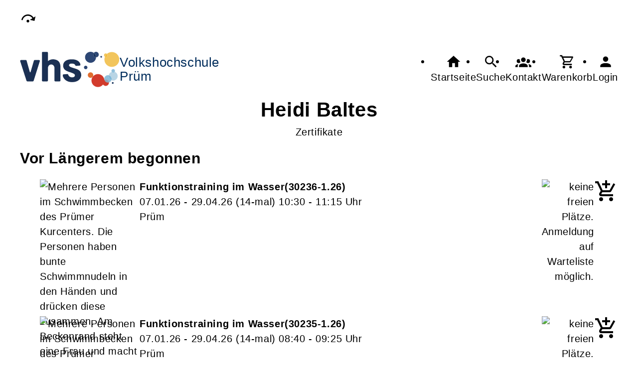

--- FILE ---
content_type: text/html; charset=UTF-8
request_url: https://vhs-pruem.de/Kontakt/importHonorarkraft_920.html?o=Veranstaltung&f=cmx65b781f13e685&erweiterung=Honorarkraft&erweiterung=Honorarkraft
body_size: 4315
content:
<!DOCTYPE html>
		<html lang='de'>
		<head><meta charset="UTF-8"><link rel="preload" as="style" href="/cmx/index.css"><link rel="stylesheet" type="text/css" href="/cmx/index.css?1758281103"><link rel="preload" as="script" href="/cmx/interpreter/js/index.js?511"><script src="/cmx/interpreter/js/index.js?1749752660"></script><script src="/cmx/interpreter/js/eingabemaske.js?1749752657"></script><script src="/cmx/interpreter/js/Unterschrift.js?1755066634"></script><script>var session_id = "n36ura6r04bjleq6li50m3k726";</script><link rel="preload" as="script" href="/cmx/ordner/system/Interaktion/Interaktion.js"><script src="/cmx/ordner/system/Interaktion/Interaktion.js?1749752660"></script><link rel="preload" as="script" href="/cmx/ordner/system/Seitenbesuch/Seitenbesuch.js"><script src="/cmx/ordner/system/Seitenbesuch/Seitenbesuch.js?1749752660"></script><link rel="preload" as="script" href="/cmx/interpreter/js/dropzone.js?1749752657"><script src="/cmx/interpreter/js/dropzone.js?1749752657"></script><script src="/cmx/ordner/system/Hintergrund/Hintergrund.js?1749752655"></script><script src="/cmx/ordner/system/Bild/Bild.js?1749752654"></script><script>var indexfile = "../index.php";</script><script>var cmx_uri_encoded = "L0tvbnRha3QvaW1wb3J0SG9ub3JhcmtyYWZ0XzkyMC5odG1sP289VmVyYW5zdGFsdHVuZyZmPWNteDY1Yjc4MWYxM2U2ODUmZXJ3ZWl0ZXJ1bmc9SG9ub3JhcmtyYWZ0JmVyd2VpdGVydW5nPUhvbm9yYXJrcmFmdA==";</script><script>var login = true;</script><meta content="width=device-width, initial-scale=1.0, user-scalable=yes" name="viewport"><meta name="format-detection" content="telephone=no"><script>
			document.documentElement.setAttribute("data-useragent", navigator.userAgent);
			var cmx_cmxpath_absolute = "https://vhs-pruem.de/cmx/";
			var cmx_ = new Object();
			var cmx_cmxpath = "/cmx/";
			</script><link rel="stylesheet" type="text/css" href="/cmx/ordner/stylesheets/flex/basis.css?1765884730"><link rel="stylesheet" type="text/css" href="/cmx/ordner/stylesheets/flex/config.css?1749133197"><link rel="stylesheet" href="/cmx/ordner/stylesheets/flex/darkmode_automatisch.css?1757497050"><script src="/cmx/ordner/system/Internetauftritt/Internetauftritt.js?1749752660"></script><script src="/cmx/ordner/system/Suche/Suche.js?1749752655"></script>	 	 
<link rel="canonical" href="https://vhs-pruem.de/Kontakt/importHonorarkraft_920.html" />
<title>Heidi Baltes</title><style></style></head>
<body  style="" class="Kontakt bodyDetail " id="importHonorarkraft_920"><nav id="barrierefreiheit_leiste"><ul><li><a   title="Navigation überspringen / Zum Seiteninhalt springen"  href="#content"  id="skipNavi" ><span ><svg xmlns="http://www.w3.org/2000/svg" viewBox="0 0 24 24"><path d="M12,14A2,2 0 0,1 14,16A2,2 0 0,1 12,18A2,2 0 0,1 10,16A2,2 0 0,1 12,14M23.46,8.86L21.87,15.75L15,14.16L18.8,11.78C17.39,9.5 14.87,8 12,8C8.05,8 4.77,10.86 4.12,14.63L2.15,14.28C2.96,9.58 7.06,6 12,6C15.58,6 18.73,7.89 20.5,10.72L23.46,8.86Z" /></svg></span><div >Homepage</div></a></li></ul></nav><header><div id="header"><a   title="Homepage"  href="/"  id="LogoUndText" ><div id="header_logo"><picture><source srcset="/f/2024/Jan/11/12/FS659fcbfe16c81.svg" type="image/jpg"><img  title="Homepage"  style="z-index: 20;" src="/f/2024/Jan/11/12/FS659fcbfe16c81.svg" alt="" /></picture></div><div id="header_logo_darkmode"><picture><source srcset="/f/2024/Apr/22/14/FS6626553aafa43.png" type="image/jpg"><img  title="Homepage"  style="z-index: 20;" src="/f/2024/Apr/22/14/FS6626553aafa43.png" alt="" /></picture></div><div  id="header_text" ><h3>Volkshochschule</h3>
<span>Prüm</span></div></a><nav class="burger"><ul><li><a   href="javascript:%20BurgerToggle()" ><span ><svg xmlns="http://www.w3.org/2000/svg" viewBox="0 0 24 24"><title>menu</title><path d="M3,6H21V8H3V6M3,11H21V13H3V11M3,16H21V18H3V16Z" /></svg></span><div  class="label" >Menü</div></a></li></ul></nav><nav id="header_navi"><ul><li class="Startseite"><a   title="Startseite"  href="/" ><span ><svg xmlns="http://www.w3.org/2000/svg" viewBox="0 0 24 24"><path d="M10,20V14H14V20H19V12H22L12,3L2,12H5V20H10Z" /></svg></span><div  class="label" >Startseite</div></a></li><li   class="Suche" ><a   title="Suche"  href="https://vhs-pruem.de/Suche" ><span ><svg xmlns="http://www.w3.org/2000/svg" viewBox="0 0 24 24"><path d="M9.5,3A6.5,6.5 0 0,1 16,9.5C16,11.11 15.41,12.59 14.44,13.73L14.71,14H15.5L20.5,19L19,20.5L14,15.5V14.71L13.73,14.44C12.59,15.41 11.11,16 9.5,16A6.5,6.5 0 0,1 3,9.5A6.5,6.5 0 0,1 9.5,3M9.5,5C7,5 5,7 5,9.5C5,12 7,14 9.5,14C12,14 14,12 14,9.5C14,7 12,5 9.5,5Z" /></svg></span><div  class="label" >Suche</div></a></li><li   class="Kontakt" ><a   title="Kontakt"  href="https://vhs-pruem.de/kontakt" ><span ><svg xmlns="http://www.w3.org/2000/svg" viewBox="0 0 24 24"><path d="M12,5.5A3.5,3.5 0 0,1 15.5,9A3.5,3.5 0 0,1 12,12.5A3.5,3.5 0 0,1 8.5,9A3.5,3.5 0 0,1 12,5.5M5,8C5.56,8 6.08,8.15 6.53,8.42C6.38,9.85 6.8,11.27 7.66,12.38C7.16,13.34 6.16,14 5,14A3,3 0 0,1 2,11A3,3 0 0,1 5,8M19,8A3,3 0 0,1 22,11A3,3 0 0,1 19,14C17.84,14 16.84,13.34 16.34,12.38C17.2,11.27 17.62,9.85 17.47,8.42C17.92,8.15 18.44,8 19,8M5.5,18.25C5.5,16.18 8.41,14.5 12,14.5C15.59,14.5 18.5,16.18 18.5,18.25V20H5.5V18.25M0,20V18.5C0,17.11 1.89,15.94 4.45,15.6C3.86,16.28 3.5,17.22 3.5,18.25V20H0M24,20H20.5V18.25C20.5,17.22 20.14,16.28 19.55,15.6C22.11,15.94 24,17.11 24,18.5V20Z" /></svg></span><div  class="label" >Kontakt</div></a></li><li   class="Warenkorb" ><div class="cmx_ajaxcontainer" id="MerkzettelSchnellansicht"><div class="cmx_ajaxcontainer"><a   title="Warenkorb"  href="https://vhs-pruem.de/kontakt/Merkzettel-true" ><span ><svg xmlns="http://www.w3.org/2000/svg" viewBox="0 0 24 24"><path d="M17,18A2,2 0 0,1 19,20A2,2 0 0,1 17,22C15.89,22 15,21.1 15,20C15,18.89 15.89,18 17,18M1,2H4.27L5.21,4H20A1,1 0 0,1 21,5C21,5.17 20.95,5.34 20.88,5.5L17.3,11.97C16.96,12.58 16.3,13 15.55,13H8.1L7.2,14.63L7.17,14.75A0.25,0.25 0 0,0 7.42,15H19V17H7C5.89,17 5,16.1 5,15C5,14.65 5.09,14.32 5.24,14.04L6.6,11.59L3,4H1V2M7,18A2,2 0 0,1 9,20A2,2 0 0,1 7,22C5.89,22 5,21.1 5,20C5,18.89 5.89,18 7,18M16,11L18.78,6H6.14L8.5,11H16Z" /></svg></span><div  class="label" >Warenkorb</div></a></div></div></li><li class="Login"><a   title="Login"  href="javascript: var r = cmx_load_ajaxuri('https://vhs-pruem.de/index.php?seite=Login&amp;Benutzer=&amp;Kennwort=&amp;as=Kontakt&cmx_zielbereichsid=content&objektart=Modul','content')"  class="Login" ><span ><svg xmlns="http://www.w3.org/2000/svg" viewBox="0 0 24 24"><path d="M12,4A4,4 0 0,1 16,8A4,4 0 0,1 12,12A4,4 0 0,1 8,8A4,4 0 0,1 12,4M12,14C16.42,14 20,15.79 20,18V20H4V18C4,15.79 7.58,14 12,14Z" /></svg></span><div  class="label" >Login</div></a></li></ul></nav></div></header><main   id="content" ><section class="Kontakt Detail breite breite_12 Objekt"><div class="Honorarkraft"><div class="Kopf"><h1><span  style="display: inline;" ></span><span ></span><span >Heidi&nbsp;</span><span >Baltes</span><span ></span><span ></span><span ></span></h1></div><div   id="cmx681c73107fdfc"  class="Dokument Teaser breite breite_0 Objekt"  style="" ><div class="Inhalt"><a   href="../f/2025/May/08/11/FS681c73125f042.pdf" ><span >Zertifikate</span></a></div></div></div></section><div class="Applikationsreferenz breite breite_0 app Suche"><div id="suche" class="flexcolumn"><div class="ergebnis flexcolumn"><div class="flexcolumn"><div class="Monat flexcolumn"><div  ><div></div></div></div><div style="padding-top: 15px;" ><div class="flexcolumn"><h2 >Vor Längerem begonnen</h2><ul  class="begonnene Veranstaltungen" ><li   id="cmx6925b4af8359f"  class="Veranstaltung Teaser " ><a   title="Funktionstraining im Wasser"  href="/Veranstaltung/cmx6925b4af8359f.html" ><div class="Inhalt"><picture class="Thumbnail"><source srcset="/cmx/ordner/.cache/images/23/Oct/12/09600/600/FS6527a687b456a.webp" type="image/webp"/><source srcset="/cmx/ordner/.cache/images/23/Oct/12/09600/600/FS6527a687b456a.jpg" type="image/jpeg"/><img draggable="false"  style="" title="Mehrere Personen im Schwimmbecken des Prümer Kurcenters. Die Personen haben bunte Schwimmnudeln in den Händen und drücken diese zusammen. Am Beckenrand steht eine Frau und macht die Übung vor."  class="Bild Teaserbild "  src="/cmx/ordner/.cache/images/23/Oct/12/09600/600/FS6527a687b456a.jpg" alt="Mehrere Personen im Schwimmbecken des Prümer Kurcenters. Die Personen haben bunte Schwimmnudeln in den Händen und drücken diese zusammen. Am Beckenrand steht eine Frau und macht die Übung vor."/></picture><div class="VeranstaltungTeaserInhalt"><strong class="Titel flex"><span   class="Name"  style="display: inline;" ><span >Funktionstraining im Wasser</span></span><span  class="Nummer" >30236-1.26</span></strong><div class="Zeit"><span ><span class="Datum">07.01.26 - 29.04.26</span><span class="AnzahlTermine"> (14-mal) </span> <span class="Uhrzeit"> 10:30 - 11:15 Uhr</span></span></div><div class="Ort"><div >Prüm</div></div><div class="Ampelanzeige"><div  ><span title="keine freien Plätze. Anmeldung auf Warteliste möglich." ><picture><source srcset="/cmx/ordner/system/Veranstaltung/Icons/Ampel/Fortschrittsanzeige/status_100.svg" type="image/jpg"><img  style="" class="icon"  src="/cmx/ordner/system/Veranstaltung/Icons/Ampel/Fortschrittsanzeige/status_100.svg" alt="keine freien Plätze. Anmeldung auf Warteliste möglich." /></picture></span><div class="Ampeltext"><span >(keine freien Plätze. Eine Anmeldung ist nicht mehr möglich.) </span></div></div></div></div></div></a><div class="merkenInTeaser"><div><div class="cmx_ajaxcontainer" id="merkencmx6925b4af8359f"><div class="cmx_ajaxcontainer"><a   href="javascript: var r = cmx_load_ajaxuri('https://vhs-pruem.de/index.php?seite=Merken panel&amp;merken=true&cmx_zielbereichsid=merkencmx6925b4af8359f&objektart=Modul','merkencmx6925b4af8359f')"  class="Anmeldelink Warenkorblink button" ><svg xmlns="http://www.w3.org/2000/svg" viewBox="0 0 24 24"><title>in den Warenkorb legen</title><path d="M11 9H13V6H16V4H13V1H11V4H8V6H11M7 18C5.9 18 5 18.9 5 20S5.9 22 7 22 9 21.1 9 20 8.1 18 7 18M17 18C15.9 18 15 18.9 15 20S15.9 22 17 22 19 21.1 19 20 18.1 18 17 18M7.2 14.8V14.7L8.1 13H15.5C16.2 13 16.9 12.6 17.2 12L21.1 5L19.4 4L15.5 11H8.5L4.3 2H1V4H3L6.6 11.6L5.2 14C5.1 14.3 5 14.6 5 15C5 16.1 5.9 17 7 17H19V15H7.4C7.3 15 7.2 14.9 7.2 14.8Z" /></svg><span >Veranstaltung in Warenkorb legen (Warteliste)</span></a><script>
CookiesDeaktiviertWarnung()
document.addEventListener("DOMContentLoaded", CookiesDeaktiviertWarnung)
</script></div></div></div></div></li><li   id="cmx6925b2c7be3b6"  class="Veranstaltung Teaser " ><a   title="Funktionstraining im Wasser"  href="/Veranstaltung/cmx6925b2c7be3b6.html" ><div class="Inhalt"><picture class="Thumbnail"><source srcset="/cmx/ordner/.cache/images/23/Oct/12/09600/600/FS6527a687b456a.webp" type="image/webp"/><source srcset="/cmx/ordner/.cache/images/23/Oct/12/09600/600/FS6527a687b456a.jpg" type="image/jpeg"/><img draggable="false"  style="" title="Mehrere Personen im Schwimmbecken des Prümer Kurcenters. Die Personen haben bunte Schwimmnudeln in den Händen und drücken diese zusammen. Am Beckenrand steht eine Frau und macht die Übung vor."  class="Bild Teaserbild "  src="/cmx/ordner/.cache/images/23/Oct/12/09600/600/FS6527a687b456a.jpg" alt="Mehrere Personen im Schwimmbecken des Prümer Kurcenters. Die Personen haben bunte Schwimmnudeln in den Händen und drücken diese zusammen. Am Beckenrand steht eine Frau und macht die Übung vor."/></picture><div class="VeranstaltungTeaserInhalt"><strong class="Titel flex"><span   class="Name"  style="display: inline;" ><span >Funktionstraining im Wasser</span></span><span  class="Nummer" >30235-1.26</span></strong><div class="Zeit"><span ><span class="Datum">07.01.26 - 29.04.26</span><span class="AnzahlTermine"> (14-mal) </span> <span class="Uhrzeit"> 08:40 - 09:25 Uhr</span></span></div><div class="Ort"><div >Prüm</div></div><div class="Ampelanzeige"><div  ><span title="keine freien Plätze. Anmeldung auf Warteliste möglich." ><picture><source srcset="/cmx/ordner/system/Veranstaltung/Icons/Ampel/Fortschrittsanzeige/status_100.svg" type="image/jpg"><img  style="" class="icon"  src="/cmx/ordner/system/Veranstaltung/Icons/Ampel/Fortschrittsanzeige/status_100.svg" alt="keine freien Plätze. Anmeldung auf Warteliste möglich." /></picture></span><div class="Ampeltext"><span >(keine freien Plätze. Anmeldung auf Warteliste möglich.) </span></div></div></div></div></div></a><div class="merkenInTeaser"><div><div class="cmx_ajaxcontainer" id="merkencmx6925b2c7be3b6"><div class="cmx_ajaxcontainer"><a   href="javascript: var r = cmx_load_ajaxuri('https://vhs-pruem.de/index.php?seite=Merken panel&amp;merken=true&cmx_zielbereichsid=merkencmx6925b2c7be3b6&objektart=Modul','merkencmx6925b2c7be3b6')"  class="Anmeldelink Warenkorblink button" ><svg xmlns="http://www.w3.org/2000/svg" viewBox="0 0 24 24"><title>in den Warenkorb legen</title><path d="M11 9H13V6H16V4H13V1H11V4H8V6H11M7 18C5.9 18 5 18.9 5 20S5.9 22 7 22 9 21.1 9 20 8.1 18 7 18M17 18C15.9 18 15 18.9 15 20S15.9 22 17 22 19 21.1 19 20 18.1 18 17 18M7.2 14.8V14.7L8.1 13H15.5C16.2 13 16.9 12.6 17.2 12L21.1 5L19.4 4L15.5 11H8.5L4.3 2H1V4H3L6.6 11.6L5.2 14C5.1 14.3 5 14.6 5 15C5 16.1 5.9 17 7 17H19V15H7.4C7.3 15 7.2 14.9 7.2 14.8Z" /></svg><span >Veranstaltung in Warenkorb legen (Warteliste)</span></a><script>
CookiesDeaktiviertWarnung()
document.addEventListener("DOMContentLoaded", CookiesDeaktiviertWarnung)
</script></div></div></div></div></li></ul></div></div></div></div></div></div></main><footer><div id="footer"><div class="Applikationsreferenz breite breite_12 app KontaktHauptgeschaeftstelle"><div class="KontaktHauptgeschaeftsstelleText"><h2 >Volkshochschule der Verbandsgemeinde Prüm</h2><address><p><span >Tiergartenstraße</span><span > 54</span><span ></span><span >, 54595 </span><span >Prüm</span></p><a  style="display: block;"  href="tel://+49%206551%20943119" >Tel.: +49 6551 943119</a><a  style="display: block;"  href="fax://+49%206551%20943-50119" >Fax.: +49 6551 943-50119</a><a  style="display: block;"  href="http://www.vhs-pruem.de" >http://www.vhs-pruem.de<br/></a><a  style="display: block;"  class="Routenplaner"  href="http://maps.google.de/maps?f=q&amp;source=s_q&amp;hl=de&amp;geocode=&amp;q=Tiergartenstraße%2054,54595%20Prüm&amp;ie=UTF8&amp;z=14" >Lage & Routenplaner</a><div >Öffnungszeiten:</div><div class="flex Oeffnungszeiten"><div ><div><b>Sie erreichen uns:</b></div><div><br /></div><div>Montag-Mittwoch:&nbsp;<span style="font-size: 1rem;">8.00 Uhr - 16.00 Uhr</span></div><div>Donnerstag:&nbsp; &nbsp; &nbsp; &nbsp; &nbsp;&nbsp;<span style="font-size: 1rem;">8.00 Uhr - 18.00 Uhr</span></div><div>Freitag:&nbsp; &nbsp; &nbsp; &nbsp; &nbsp; &nbsp; &nbsp; &nbsp; &nbsp;<span style="font-size: 1rem;">8.00 Uhr - 12.00 Uhr</span></div><div><br /></div></div></div></address></div><nav class="KontaktHauptgeschaeftstelleLinks"><ul><li><a  style="margin-right: 5px;"  class="Impressum"  href="https://vhs-pruem.de/Internetauftritt/cmx60d444db1b03a.html#Impressum" >Impressum</a></li><li><a  style="margin-right: 5px;"  class="AGB"  href="https://vhs-pruem.de/Internetauftritt/cmx60d444db1b03a.html#agb" >AGB</a></li><li><a  style="margin-right: 5px;"  class="Datenschutz"  href="https://vhs-pruem.de/Internetauftritt/cmx60d444db1b03a.html#Datenschutz" >Datenschutz</a></li><li><a  style="margin-right: 5px;"  class="Widerrufsbelehrung"  href="https://vhs-pruem.de/Internetauftritt/cmx60d444db1b03a.html#Widerrufsbelehrung" >Widerrufsbelehrung</a></li></ul></nav></div><div class="Formular Link breite breite_12 Objekt"><a rel="nofollow"  href="/Formular/cmx6524f460edecd.html/mf_objekt-Kontakt/f-importHonorarkraft_920"  class="Formular"  style="" ><span >Widerrufsformular</span></a></div></div></footer><script>
		if(typeof cmx_postloadareas != "undefined")
		{
			if(cmx_postloadareas.length > 0)
			{
				cmx_postloadareas.reverse(); CMX_GetPostloadAreas();
			}
		}</script><script>
		if(typeof cmx_postloadareas != "undefined")
		{
			if(cmx_postloadareas.length > 0)
			{
				cmx_postloadareas.reverse(); CMX_GetPostloadAreas();
			}
		}</script><script>window.onload = function() {document.body.classList.add("loaded");}</script></html>

--- FILE ---
content_type: text/css
request_url: https://vhs-pruem.de/cmx/ordner/stylesheets/flex/config.css?1749133197
body_size: -134
content:
footer {margin-top: 25vh;}